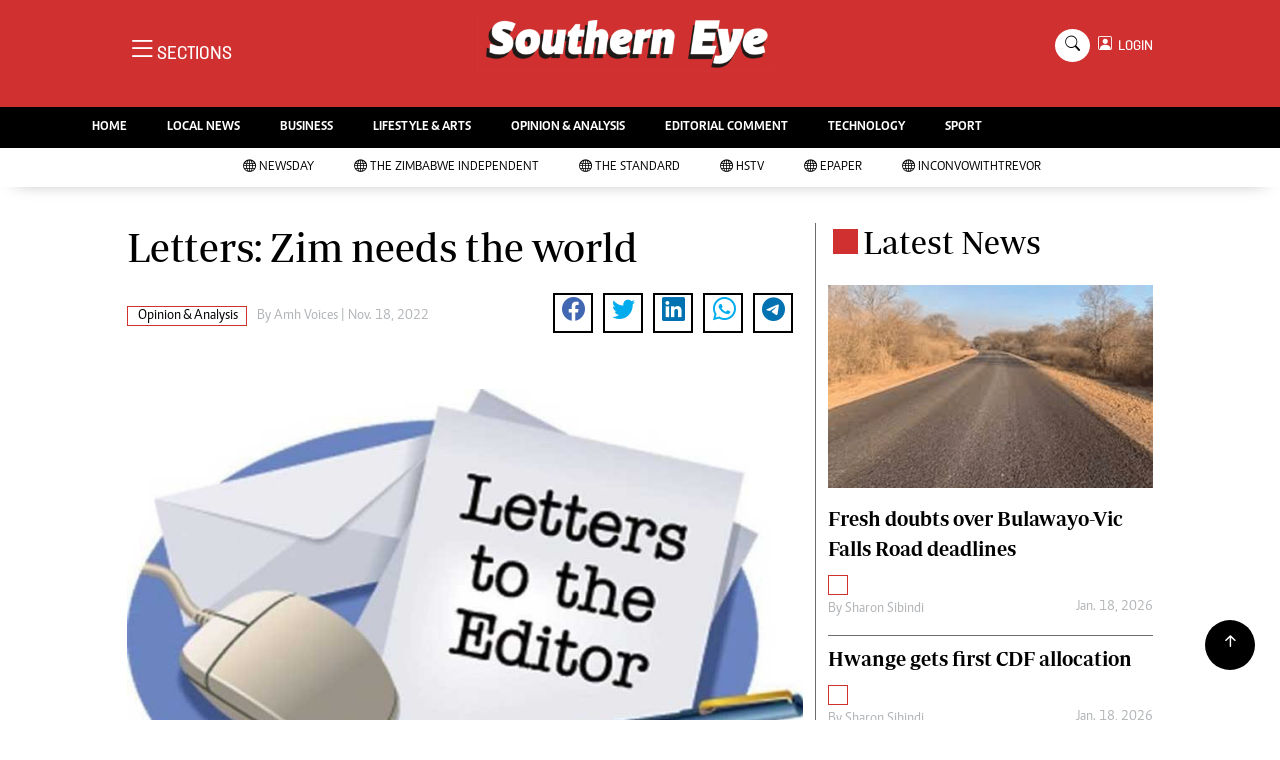

--- FILE ---
content_type: text/html; charset=UTF-8
request_url: http://southerneye.co.zw/opinion-analysis/article/200003715/letters-zim-needs-the-world
body_size: 16595
content:
<!DOCTYPE html>
<html lang="en">
<head>
<meta charset="utf-8">
<title>  Letters: Zim needs the world - The Southern Eye
  </title>
<meta content="width=device-width, initial-scale=1.0" name="viewport">
<meta name="theme-color" content="#d03030">
<meta name="developer:name" content="Omari Erick">
<meta name="developer:email" content="omarica2006@gmail.com">
<meta name="developer:phone" content="+254728283148">
<meta name="robots" content="index,follow" />
<meta name="copyright" content="The Southern Eye" />
<link rel="canonical" href="https://www.newsday.co.zw/southerneye/opinion-analysis/article/200003715/letters-zim-needs-the-world"/>

<link rel="amphtml" href="https://www.newsday.co.zw/southerneye/amp/opinion-analysis/article/200003715/letters-zim-needs-the-world"/>
<meta name="keywords" content="President Emmerson Mnangagwa;Robert Mugabe;Zanu PF;Human rights violations" />
<meta name="author" content="Amh Voices "/>
<meta name="description" content="President Emmerson Mnangagwa has opened a  new chapter, Zimbabweans should give him a chance." />
<link rel="image_src" href="https://cdn.thestandard.co.zw/images/newsday/uploads/2022/11/UzjcaYipGF1e31qXzRSNMt6tOQTWXsEkMvFNzPpc.jpg">
<meta name="twitter:card" content="summary_large_image" />
<meta name="twitter:site" content="@sotherneyeZim" />
<meta name="twitter:creator" content="@southerneyeZim" />
<meta property="twitter:title" content="Letters: Zim needs the world" />
<meta property="twitter:description" content="Letters: Zim needs the world" />
<meta property="twitter:url" content="https://www.newsday.co.zw/southerneye/opinion-analysis/article/200003715/letters-zim-needs-the-world" />
<meta property="twitter:image" content="https://cdn.thestandard.co.zw/images/newsday/uploads/2022/11/UzjcaYipGF1e31qXzRSNMt6tOQTWXsEkMvFNzPpc.jpg" />
<meta property="og:type" content="website" />
<meta property="fb:app_id" content="2455582164830848" />
<meta property="og:title" content="Letters: Zim needs the world" />
<meta property="og:description" content="Letters: Zim needs the world" />
<meta property="og:site_name" content="Southern Eye" />
<meta property="og:url" content="https://www.newsday.co.zw/southerneye/opinion-analysis/article/200003715/letters-zim-needs-the-world">
<meta property="og:image" content="https://cdn.thestandard.co.zw/images/newsday/uploads/2022/11/UzjcaYipGF1e31qXzRSNMt6tOQTWXsEkMvFNzPpc.jpg" />
<meta property="og:image:secure_url" content="https://cdn.thestandard.co.zw/images/newsday/uploads/2022/11/UzjcaYipGF1e31qXzRSNMt6tOQTWXsEkMvFNzPpc.jpg" />
<script type="application/ld+json">
{
    "@context": "http://schema.org",
    "@type": "NewsArticle",
	"@id":"https://www.newsday.co.zw/southerneye/opinion-analysis/article/200003715/letters-zim-needs-the-world",
    "mainEntityOfPage":"https://www.newsday.co.zw/southerneye/opinion-analysis/article/200003715/letters-zim-needs-the-world",
    "headline": "Letters: Zim needs the world",
	"publisher":{"name":"Southern Eye","url":"https://www.newsday.co.zw/southerneye/","logo":{"@type":"ImageObject","url":"http://southerneye.co.zw/assets/images/logo.png","width":190,"height":60},"sameAs":["https://www.facebook.com/southerneyeZim/","https://twitter.com/southerneyeZim?lang=en"],"@type":"Organization","@context":"http://schema.org"},
    "image": {
        "@type": "ImageObject",
        "url": "https://cdn.thestandard.co.zw/images/newsday/uploads/2022/11/UzjcaYipGF1e31qXzRSNMt6tOQTWXsEkMvFNzPpc.jpg",
        "height": 240,
        "width": 320
    },
    "datePublished": "Nov. 18, 2022",
    "dateModified": "Nov. 18, 2022",
    "author": {
        "@type": "Person",
        "name": "Amh Voices ",
        "url":"http://southerneye.co.zw/author/5369/amh-voices"
    },
    "description": "President Emmerson Mnangagwa has opened a  new chapter, Zimbabweans should give him a chance."
}

    </script>

    <script type="application/ld+json">
        {
            "@context": "http://schema.org",
            "@type": "BreadcrumbList",
            "itemListElement": [{
                "@type": "ListItem",
                "position": 1,
                "name": "Home",
                "item": "https://www.newsday.co.zw/southerneye"
            }, {
                "@type": "ListItem",
                "position": 2,
                "name": "Opinion & Analysis",
                "item": "http://southerneye.co.zw/category/9/opinion-analysis"
            }, {
                "@type": "ListItem",
                "position": 3,
                "name": "Letters: Zim needs the world",
                "item": "https://www.newsday.co.zw/southerneye/opinion-analysis/article/200003715/letters-zim-needs-the-world"
            }]
        }
    </script>

<link href="http://southerneye.co.zw/assets/images/seye.jpg" rel="icon">
<link href="https://cdn.jsdelivr.net/npm/bootstrap-icons@1.4.1/font/bootstrap-icons.css" rel="stylesheet">
<!--<link href="http://southerneye.co.zw/assets/css/owl.carousel.min.css" rel="stylesheet">
<link href="http://southerneye.co.zw/assets/css/owl.theme.default.min.css" rel="stylesheet">!-->
<link href="http://southerneye.co.zw/assets/css/bootstrap.min.css" rel="stylesheet">
<link href="http://southerneye.co.zw/assets/css/style.css?v=162" rel="stylesheet">
<script async id="ebx" src="//applets.ebxcdn.com/ebx.js"></script>

 <!-- Google Tag Manager -->
<script>(function(w,d,s,l,i){w[l]=w[l]||[];w[l].push({'gtm.start':
new Date().getTime(),event:'gtm.js'});var f=d.getElementsByTagName(s)[0],
j=d.createElement(s),dl=l!='dataLayer'?'&l='+l:'';j.async=true;j.src=
'https://www.googletagmanager.com/gtm.js?id='+i+dl;f.parentNode.insertBefore(j,f);
})(window,document,'script','dataLayer','GTM-PSM2T3V');</script>
<!-- End Google Tag Manager -->


<!-- Google tag (gtag.js) -->
<script async src="https://www.googletagmanager.com/gtag/js?id=G-4NLQ9GNSG1">
</script>
<script>
  window.dataLayer = window.dataLayer || [];
  function gtag(){dataLayer.push(arguments);}
  gtag('js', new Date());

  gtag('config', 'G-4NLQ9GNSG1');
</script>

<script async src="https://securepubads.g.doubleclick.net/tag/js/gpt.js"></script>
<script>
  window.googletag = window.googletag || {cmd: []};
  googletag.cmd.push(function() {
      googletag.enableServices();
  });
</script>
  
<!--
<script async src="https://pagead2.googlesyndication.com/pagead/js/adsbygoogle.js?client=ca-pub-5185228015030174"
     crossorigin="anonymous"></script>!-->
<style type="text/css">
.border-bottom-thick{
  border-bottom: 4px solid #000!important;
}
</style>
<style type="text/css">
		.navbar .megamenu{ padding: 1rem; }
		@media  all and (min-width: 992px) {
			.navbar .has-megamenu{position:static!important;}
			.navbar .megamenu{left:0; right:0; width:100%; margin-top:0;  }
			
		}	
	 
		@media(max-width: 991px){
			.navbar.fixed-top .navbar-collapse, .navbar.sticky-top .navbar-collapse{
				overflow-y: auto;
				max-height: 90vh;
				margin-top:10px;
			}
		}
	 
    .fader{
      -webkit-mask-image: linear-gradient(to bottom, black 50%, transparent 100%);
  mask-image: linear-gradient(to bottom, black 50%, transparent 100%);
  height:  100px;
  width: 100%;
     }

     body{
   padding:0!important;
   background:#FFF!important;
 }
 .sticky-top{
   background:#FFF;
 }
	</style>

<script async src="https://securepubads.g.doubleclick.net/tag/js/gpt.js"></script>
<script>
  window.googletag = window.googletag || {cmd: []};
  </script>

  
  
<script>
   
  googletag.cmd.push(function() {

    
    googletag.defineSlot('/13427547/N-ARTICLE-1', [[728,90],[728,90]], 'div-gpt-ad-1661246079529-0').addService(googletag.pubads());
    googletag.defineSlot('/13427547/N-ARTICLE-2', [[300, 250],[300,600]], 'div-gpt-ad-1661246137862-0').addService(googletag.pubads());
    googletag.defineSlot('/13427547/N-ARTICLE-3', [[300, 250],[728,90]], 'div-gpt-ad-1661246195455-0').addService(googletag.pubads());
    googletag.defineSlot('/13427547/N-ARTICLE-4', [[300,250],[728,90]] ,'div-gpt-ad-1661246237662-0').addService(googletag.pubads());
    googletag.defineSlot('/13427547/N-ARTICLE-5', [[300, 250],[728,90]] ,'div-gpt-ad-1661246424409-0').addService(googletag.pubads());
    googletag.defineSlot('/13427547/N-ARTICLE-6', [[300, 250],[728,90]] ,'div-gpt-ad-1661246464747-0').addService(googletag.pubads());
     
    googletag.defineSlot('/3407884/Ureka_Supply_newsday.co.zw_Catfish_1x1_220424', [1, 1], 'div-gpt-ad-1713779707842-0').addService(googletag.pubads());
	googletag.defineSlot('/3407884/Ureka_Supply_newsday.co.zw_InFlowMB_1x1_220424', [1, 1], 'div-gpt-ad-1713779325254-0').addService(googletag.pubads());
	//googletag.defineSlot('/3407884/Ureka_Supply_newsday.co.zw_Interstitial_1x1_220424', [1, 1], 'div-gpt-ad-1713780082855-0').addService(googletag.pubads());
	googletag.defineSlot('/3407884/Ureka_Supply_newsday.co.zw_InpageMB_1x1_220424', [1, 1], 'div-gpt-ad-1713779579013-0').addService(googletag.pubads());
    googletag.pubads().enableSingleRequest();
    googletag.enableServices();
  });
  </script>
<script>
  window.googletag = window.googletag || {cmd: []};
  googletag.cmd.push(function() {
    googletag.defineSlot('/3407884/Ureka_Supply_newsday.co.zw_Outstream_1x1_280324', [1, 1], 'div-gpt-ad-1711626451117-0').addService(googletag.pubads());
    googletag.pubads().enableSingleRequest();
    googletag.enableServices();
  });
</script>


      
  <script>
 var anchorSlot =googletag.cmd.push(function() {
    googletag.defineOutOfPageSlot('/13427547/N-ANCHOR', googletag.enums.OutOfPageFormat.BOTTOM_ANCHOR).addService(googletag.pubads());
    googletag.pubads().enableSingleRequest();
    googletag.enableServices();
  });
</script>

 <script async src=https://cdn.afp.ai/ssp/sdk.js></script> 
  </head>
  <body>

 <!-- Google Tag Manager (noscript) -->
<noscript><iframe src="https://www.googletagmanager.com/ns.html?id=GTM-PSM2T3V"
height="0" width="0" style="display:none;visibility:hidden"></iframe></noscript>
<!-- End Google Tag Manager (noscript) -->


<!-- Topbar Start -->
<div class="px-5 d-none d-lg-block">
      <div class="row gx-0">
        <div class="col-lg-8 mb-2 mb-lg-0">
          <div id="myNav" class="overlay overflow-scroll">
            <a href="javascript:void(0)" class="closebtn" onclick="closeNav()">&times;</a>
            <div class="overlay-content">
              <div class="container">
                <div class="row">
                  <div class="col-12 col-md-3 boda-right">
                    <div class=" top-styling boda-bottom pt-3">
                      <img src="http://southerneye.co.zw/assets/images/logo.png" class="logo-style"> 
                      
                   <p>
                   AMH is an independent media house free from political ties or outside influence.
We have four newspapers: The Zimbabwe Independent, a business weekly published every Friday, The Standard, a weekly published every Sunday, and Southern and NewsDay, our daily newspapers. Each has an online edition.
    </p>
                      
                    </div>
                    <div class=" top-styling mt-2 boda-bottom mt-3">
                      <ul class="list-style-none">
                      <li><strong>Marketing</strong></li>
                      <li>Digital Marketing Manager:  tmutambara@alphamedia.co.zw</li>

                      <li>Tel: (04) 771722/3</li>

                      <li><strong>Online Advertising</strong></li>
                      <li>Digital@alphamedia.co.zw</li>

                      <li><strong>Web Development</strong></li>
                      <li>jmanyenyere@alphamedia.co.zw</li>
                      </ul>
                    </div>
                  </div>
                  <div class="col-12 col-md-9">
               


                    <div class="text-standard brands  mb-3 mt-3">NEWS & CURRENT AFFAIRS</div>
                    <div class="row">
                      <div class="col-12 col-md-4 boda-right">
                       
                        <ul class="justify-content-left  list-style-none   boda-bottom   row px-0">

                             
                           <li class="nav-item">
                            <a class="nav-link text-white" href="http://southerneye.co.zw/category/2/news">
                              <i class="bi bi-chevron-right"></i>News</a>
                          </li>
                          
                           <li class="nav-item">
                            <a class="nav-link text-white" href="http://southerneye.co.zw/category/3/politics">
                              <i class="bi bi-chevron-right"></i>Politics</a>
                          </li>
                          
                           <li class="nav-item">
                            <a class="nav-link text-white" href="http://southerneye.co.zw/category/6/entertainment">
                              <i class="bi bi-chevron-right"></i>Entertainment</a>
                          </li>
                          
                           <li class="nav-item">
                            <a class="nav-link text-white" href="http://southerneye.co.zw/category/39/courts">
                              <i class="bi bi-chevron-right"></i>Courts</a>
                          </li>
                          
                           <li class="nav-item">
                            <a class="nav-link text-white" href="http://southerneye.co.zw/category/40/local">
                              <i class="bi bi-chevron-right"></i>Local</a>
                          </li>
                          
                           <li class="nav-item">
                            <a class="nav-link text-white" href="http://southerneye.co.zw/category/42/crime">
                              <i class="bi bi-chevron-right"></i>Crime</a>
                          </li>
                          
                           <li class="nav-item">
                            <a class="nav-link text-white" href="http://southerneye.co.zw/category/86/government">
                              <i class="bi bi-chevron-right"></i>Government</a>
                          </li>
                          
                           <li class="nav-item">
                            <a class="nav-link text-white" href="http://southerneye.co.zw/category/87/football">
                              <i class="bi bi-chevron-right"></i>Football</a>
                          </li>
                          
                           <li class="nav-item">
                            <a class="nav-link text-white" href="http://southerneye.co.zw/category/88/tennis">
                              <i class="bi bi-chevron-right"></i>Tennis</a>
                          </li>
                          
                           <li class="nav-item">
                            <a class="nav-link text-white" href="http://southerneye.co.zw/category/89/rugby">
                              <i class="bi bi-chevron-right"></i>Rugby</a>
                          </li>
                          
                         

                        </ul>



                        <ul class="justify-content-left  list-style-none  boda-bottom      row px-0">

                             
                           <li class="nav-item">
                            <a class="nav-link text-white" href="http://southerneye.co.zw/category/90/cricket">
                              <i class="bi bi-chevron-right"></i>Cricket</a>
                          </li>
                          
                           <li class="nav-item">
                            <a class="nav-link text-white" href="http://southerneye.co.zw/category/91/swimming">
                              <i class="bi bi-chevron-right"></i>Swimming</a>
                          </li>
                          
                           <li class="nav-item">
                            <a class="nav-link text-white" href="http://southerneye.co.zw/category/92/motor-racing">
                              <i class="bi bi-chevron-right"></i>Motor Racing</a>
                          </li>
                          
                           <li class="nav-item">
                            <a class="nav-link text-white" href="http://southerneye.co.zw/category/93/other-sport">
                              <i class="bi bi-chevron-right"></i>Other Sport</a>
                          </li>
                          
                           <li class="nav-item">
                            <a class="nav-link text-white" href="http://southerneye.co.zw/category/94/markets">
                              <i class="bi bi-chevron-right"></i>Markets</a>
                          </li>
                          
                           <li class="nav-item">
                            <a class="nav-link text-white" href="http://southerneye.co.zw/category/95/economy">
                              <i class="bi bi-chevron-right"></i>Economy</a>
                          </li>
                          
                           <li class="nav-item">
                            <a class="nav-link text-white" href="http://southerneye.co.zw/category/98/health">
                              <i class="bi bi-chevron-right"></i>Health</a>
                          </li>
                          
                           <li class="nav-item">
                            <a class="nav-link text-white" href="http://southerneye.co.zw/category/106/multimedia">
                              <i class="bi bi-chevron-right"></i>Multimedia</a>
                          </li>
                          
                           <li class="nav-item">
                            <a class="nav-link text-white" href="http://southerneye.co.zw/category/170/editorial-comment">
                              <i class="bi bi-chevron-right"></i>Editorial Comment</a>
                          </li>
                          
                           <li class="nav-item">
                            <a class="nav-link text-white" href="http://southerneye.co.zw/category/258/elections-2013">
                              <i class="bi bi-chevron-right"></i>Elections 2013</a>
                          </li>
                          
                         

                        </ul>





                      </div>
                      <div class="col-12 col-md-4">
                         
                        <ul class="justify-content-left list-style-none boda-bottom row px-0">
                                                    
                           <li class="nav-item">
                            <a class="nav-link text-white" href="http://southerneye.co.zw/category/1216/life-style">
                              <i class="bi bi-chevron-right"></i>Life & Style</a>
                          </li>
                          
                           <li class="nav-item">
                            <a class="nav-link text-white" href="http://southerneye.co.zw/category/1217/business">
                              <i class="bi bi-chevron-right"></i>Business</a>
                          </li>
                          
                           <li class="nav-item">
                            <a class="nav-link text-white" href="http://southerneye.co.zw/category/1218/sport">
                              <i class="bi bi-chevron-right"></i>Sport</a>
                          </li>
                          
                           <li class="nav-item">
                            <a class="nav-link text-white" href="http://southerneye.co.zw/category/3647/mandela-the-life">
                              <i class="bi bi-chevron-right"></i>Mandela-The Life</a>
                          </li>
                          
                           <li class="nav-item">
                            <a class="nav-link text-white" href="http://southerneye.co.zw/category/3939/christmas-2013">
                              <i class="bi bi-chevron-right"></i>Christmas 2013</a>
                          </li>
                          
                           <li class="nav-item">
                            <a class="nav-link text-white" href="http://southerneye.co.zw/category/4395/southern-voices">
                              <i class="bi bi-chevron-right"></i>Southern Voices</a>
                          </li>
                          
                           <li class="nav-item">
                            <a class="nav-link text-white" href="http://southerneye.co.zw/category/5537/boxing">
                              <i class="bi bi-chevron-right"></i>Boxing</a>
                          </li>
                          
                           <li class="nav-item">
                            <a class="nav-link text-white" href="http://southerneye.co.zw/category/5538/athletics">
                              <i class="bi bi-chevron-right"></i>Athletics</a>
                          </li>
                          
                           <li class="nav-item">
                            <a class="nav-link text-white" href="http://southerneye.co.zw/category/5539/golf">
                              <i class="bi bi-chevron-right"></i>Golf</a>
                          </li>
                          
                           <li class="nav-item">
                            <a class="nav-link text-white" href="http://southerneye.co.zw/category/5540/basketball">
                              <i class="bi bi-chevron-right"></i>Basketball</a>
                          </li>
                          
                        </ul>

                        
                        <ul class="justify-content-left  list-style-none   boda-bottom   row px-0">

                             
                           <li class="nav-item">
                            <a class="nav-link text-white" href="http://southerneye.co.zw/category/5541/volleyball">
                              <i class="bi bi-chevron-right"></i>Volleyball</a>
                          </li>
                          
                           <li class="nav-item">
                            <a class="nav-link text-white" href="http://southerneye.co.zw/category/5876/netball">
                              <i class="bi bi-chevron-right"></i>Netball</a>
                          </li>
                          
                           <li class="nav-item">
                            <a class="nav-link text-white" href="http://southerneye.co.zw/category/5931/hockey">
                              <i class="bi bi-chevron-right"></i>Hockey</a>
                          </li>
                          
                           <li class="nav-item">
                            <a class="nav-link text-white" href="http://southerneye.co.zw/category/6762/zimbabwe-34">
                              <i class="bi bi-chevron-right"></i>Zimbabwe 34</a>
                          </li>
                          
                           <li class="nav-item">
                            <a class="nav-link text-white" href="http://southerneye.co.zw/category/7575/accidents">
                              <i class="bi bi-chevron-right"></i>Accidents</a>
                          </li>
                          
                           <li class="nav-item">
                            <a class="nav-link text-white" href="http://southerneye.co.zw/category/7855/bulawayo-at-120">
                              <i class="bi bi-chevron-right"></i>Bulawayo @ 120</a>
                          </li>
                          
                           <li class="nav-item">
                            <a class="nav-link text-white" href="http://southerneye.co.zw/category/8179/fifa2014-world-cup">
                              <i class="bi bi-chevron-right"></i>Fifa2014 World Cup</a>
                          </li>
                          
                           <li class="nav-item">
                            <a class="nav-link text-white" href="http://southerneye.co.zw/category/17635/home">
                              <i class="bi bi-chevron-right"></i>Home</a>
                          </li>
                          
                           <li class="nav-item">
                            <a class="nav-link text-white" href="http://southerneye.co.zw/category/19206/world-news">
                              <i class="bi bi-chevron-right"></i>World News</a>
                          </li>
                          
                           <li class="nav-item">
                            <a class="nav-link text-white" href="http://southerneye.co.zw/category/21957/matabeleland-north">
                              <i class="bi bi-chevron-right"></i>Matabeleland North</a>
                          </li>
                          
                         

                        </ul>
                     
                      </div>
                      <div class="col-12 col-md-4 boda-left">
                       
                      <div class="row">
                        <ul class="justify-content-left  list-style-none boda-bottom row px-0">
                                                   
                           <li class="nav-item">
                            <a class="nav-link text-white" href="http://southerneye.co.zw/category/22098/education">
                              <i class="bi bi-chevron-right"></i>Education</a>
                          </li>
                          
                           <li class="nav-item">
                            <a class="nav-link text-white" href="http://southerneye.co.zw/category/22100/handball">
                              <i class="bi bi-chevron-right"></i>Handball</a>
                          </li>
                          
                           <li class="nav-item">
                            <a class="nav-link text-white" href="http://southerneye.co.zw/category/22101/chess">
                              <i class="bi bi-chevron-right"></i>Chess</a>
                          </li>
                          
                           <li class="nav-item">
                            <a class="nav-link text-white" href="http://southerneye.co.zw/category/22102/karate">
                              <i class="bi bi-chevron-right"></i>Karate</a>
                          </li>
                          
                           <li class="nav-item">
                            <a class="nav-link text-white" href="http://southerneye.co.zw/category/22103/agriculture">
                              <i class="bi bi-chevron-right"></i>Agriculture</a>
                          </li>
                          
                           <li class="nav-item">
                            <a class="nav-link text-white" href="http://southerneye.co.zw/category/22116/featured">
                              <i class="bi bi-chevron-right"></i>Featured</a>
                          </li>
                          
                           <li class="nav-item">
                            <a class="nav-link text-white" href="http://southerneye.co.zw/category/22117/cartoons">
                              <i class="bi bi-chevron-right"></i>Cartoons</a>
                          </li>
                          
                           <li class="nav-item">
                            <a class="nav-link text-white" href="http://southerneye.co.zw/category/22118/picture-gallery">
                              <i class="bi bi-chevron-right"></i>Picture Gallery</a>
                          </li>
                          
                           <li class="nav-item">
                            <a class="nav-link text-white" href="http://southerneye.co.zw/category/23462/opinion-amp-analysis">
                              <i class="bi bi-chevron-right"></i>Opinion &amp; Analysis</a>
                          </li>
                          
                           <li class="nav-item">
                            <a class="nav-link text-white" href="http://southerneye.co.zw/category/357850/contact-us">
                              <i class="bi bi-chevron-right"></i>Contact Us</a>
                          </li>
                          
                        </ul>
                         
                        <ul class="justify-content-left list-style-none   row px-0">
                                                   
                           <li class="nav-item">
                            <a class="nav-link text-white" href="http://southerneye.co.zw/category/358257/about-us">
                              <i class="bi bi-chevron-right"></i>About us</a>
                          </li>
                          
                           <li class="nav-item">
                            <a class="nav-link text-white" href="http://southerneye.co.zw/category/358493/advertising">
                              <i class="bi bi-chevron-right"></i>Advertising</a>
                          </li>
                          
                           <li class="nav-item">
                            <a class="nav-link text-white" href="http://southerneye.co.zw/category/358640/terms-and-conditions">
                              <i class="bi bi-chevron-right"></i>Terms and Conditions</a>
                          </li>
                          
                           <li class="nav-item">
                            <a class="nav-link text-white" href="http://southerneye.co.zw/category/358646/privacy-policy">
                              <i class="bi bi-chevron-right"></i>Privacy Policy</a>
                          </li>
                          
                           <li class="nav-item">
                            <a class="nav-link text-white" href="http://southerneye.co.zw/category/3096224744078436/local-news">
                              <i class="bi bi-chevron-right"></i>Local News</a>
                          </li>
                          
                           <li class="nav-item">
                            <a class="nav-link text-white" href="http://southerneye.co.zw/category/3096224744078437/technology">
                              <i class="bi bi-chevron-right"></i>Technology</a>
                          </li>
                          
                           <li class="nav-item">
                            <a class="nav-link text-white" href="http://southerneye.co.zw/category/3096224744078438/international">
                              <i class="bi bi-chevron-right"></i>International</a>
                          </li>
                          
                           <li class="nav-item">
                            <a class="nav-link text-white" href="http://southerneye.co.zw/category/3096224744078439/editorial-comment">
                              <i class="bi bi-chevron-right"></i>Editorial Comment</a>
                          </li>
                          
                        </ul>

                        </div>


                      </div>


 



                    </div>






 


 



                    </div>














                     <div class="row boda-top">
                       
                       
                    </div>
                  </div>
                   
                     


      
                </div>
              </div>
            </div>
          </div>
          <div class="d-flex text-white top-article" style="font-size:15px;padding-left: 10px;cursor:pointer" onclick="openNav()">
          </div>
        </div>
      </div>
    </div>

<!-- Topbar End -->
 <div id="main">
      <!-- Navbar & Carousel Start -->







      <div class="skycraper col" style="position:absolute;top:4px;z-index:0!important;left:0">
    <div class="sticky-top" style="position:fixed;top:4px;z-index:0!important;left:0"> 
      
  </div>
  </div>










      <section class="ftco-section" style="z-index:2!important;position:relative;">
        <div class="container" style="background: #d03030 !important">
          <div class="row justify-content-between">
            <div class="col-md-12 order-md-last">
              <div class="row">
                 <div class="col-md-4 desktop-only align-items-center">
                  <button class="openbtn open-display" onclick="openNav()">
                    <i class="bi bi-list hum-style"></i>
                    <span class="section-style">SECTIONS</span>
                  </button>
                </div>
                <div class="col-10 col-md-4 pt-2 desktop-only">
                  <a class="navbar-brand" href="http://southerneye.co.zw">
                    <img src="http://southerneye.co.zw/assets/images/logo.png" class="w-100"> 
                  </a>
                </div>
                <div class="col-10 col-md-6 pt-2 mobile-only">
                  <a class="navbar-brand" href="http://southerneye.co.zw">
                     <img src="http://southerneye.co.zw/assets/images/logo.png" class="w-100 pt-3"> 
                  </a>
                </div>
                <div class="col-2 col-md-6 mobile-only" style="padding:3px">
                  <button class="navbar-toggler" type="button" data-bs-toggle="collapse" data-bs-target="#main_nav" data-bs-target="#navbarNav" aria-controls="navbarNav" aria-expanded="false" aria-label="Toggle navigation">
                    <i class="f-12 bi bi-list"></i>
                  </button>
                </div>
                          
                <div class="col-md-4 d-md-flex justify-content-end desktop-only   align-self-center">
                  <div class="search"></div>
                  <form action="#" class="searchform order-lg-last">
                    <div class="form-group d-flex justify-content-end align-items-baseline">
                      <div class="box" id="search">
                        <input type="text" placeholder="Type to search" class="search-box">
                        <span class="mx-2" onclick="closeSearch()" style="cursor: pointer;">x</span>
                      </div>
                      <a href="http://southerneye.co.zw/search"
                      <span class=" search bi bi-search mx-2" onclick="openSearch1()" style="cursor: pointer;"></span>
</a>
                      
                    
                    <div class="dopdown1">
                      <a href="http://southerneye.co.zw/sso" class="dopbtn bi bi-person-square d-flex login"> &nbsp;&nbsp;LOGIN</a>
                     
                    </div>
                    

                  </form>
                </div>
              </div>
               <div class="row bg-newsday-dark mx-0">
                  <div class="d-flex  align-items-center justify-content-between login-border-bottom">
                    <div class="col-md-6 mobile-only">
                    </div>
                    <div class="col-md-6 mobile-only d-none">
                      
                   
                    
                    <div class="dopdown1 pt-2">
                      <a href="http://southerneye.co.zw/sso" class="dopbtn bi bi-person-square d-flex login"> &nbsp;&nbsp;LOGIN</a>
                     
                    </div>
                    
                    </div>
                  </div>
                </div>   
            </div>
          </div>
        </div>
       
      </section>
      <section> 
         <nav class="navbar navbar-expand-lg navbar-light  p-0 bg-dark"  style="z-index:3">
          <div class="align-items-baseline">
            <div class="ftco-navbar-light collapse bg-dark navbar-collapse" id="main_nav">
              <div class="row bg-dark mx-0">
                <ul class="navbar-nav drop-menu desktop-only justify-content-end bg-dark">
                  <li class="nav-item menu-mobile-border desktop-only">
                    <a href="http://southerneye.co.zw" class="nav-link desgin text-white ">
                      <i class="bi bi-chevron-right"></i>HOME </a>
                  </li>
                  <li class="nav-item menu-mobile-border desktop-only">
                    <a href="http://southerneye.co.zw/category/40/local-news" class="nav-link nairobian desgin text-white ">
                      <i class="bi bi-chevron-right"></i>LOCAL NEWS</a>
                  </li>
                  <li class="nav-item menu-mobile-border desktop-only">
                    <a href="http://southerneye.co.zw/category/4/business-digest" class="nav-link nairobian desgin text-white ">
                      <i class="bi bi-chevron-right"></i>BUSINESS</a>
                  </li>


                  <li class="nav-item menu-mobile-border desktop-only">
                    <a href="http://southerneye.co.zw/category/6/lifestyle-and-arts" class="nav-link nairobian desgin text-white">
                      <i class="bi bi-chevron-right"></i>LIFESTYLE & ARTS</a>
                  </li>

                  <li class="nav-item menu-mobile-border desktop-only">
                    <a href="http://southerneye.co.zw/category/10/opinion-and-analysis" class="nav-link desgin  text-white">
                      <i class="bi bi-chevron-right"></i>OPINION & ANALYSIS</a>
                  </li>

                  <li class="nav-item menu-mobile-border desktop-only">
                    <a href="http://southerneye.co.zw/category/170/editorial-comment" class="nav-link nairobian desgin  text-white">
                      <i class="bi bi-chevron-right"></i>EDITORIAL COMMENT</a>
                  </li>
                  
                 
                  <li class="nav-item menu-mobile-border desktop-only">
                    <a href="http://southerneye.co.zw/category/9/technology" class="nav-link nairobian desgin text-white">
                      <i class="bi bi-chevron-right"></i>TECHNOLOGY</a>
                  </li>

 
                  <li class="nav-item menu-mobile-border desktop-only">
                    <a href="http://southerneye.co.zw/category/5/sport" class="nav-link nairobian desgin text-white">
                      <i class="bi bi-chevron-right"></i>SPORT</a>
                  </li>
                </ul>
                
                <div class="row mx-0 my-4 px-4 d-md-none mobile-only ">

                
                
                    <div class="dopdown pt-0 pb-3">
                      <a href="http://southerneye.co.zw/sso" class="dopbtn bi bi-person-square d-flex login text-white"> &nbsp;&nbsp;LOGIN</a>
                     
                    </div>
                    
                    
                   <form class="d-flex">
                  <input class="form-control me-2" type="search" placeholder="Search" aria-label="Search">
                  <button class="btn btn-dark" type="submit">Search</button>
                </form>
                </div>
                  <div class="col p-0">
                  <ul class=" navbar-nav drop-menu">
                    
                  <li class="nav-item menu-mobile-border mobile-only">
                    <a href="http://southerneye.co.zw" class="nav-link nairobian desgin text-white ">
                      <i class="bi bi-chevron-right"></i>HOME</a>
                  </li>
                  <li class="nav-item menu-mobile-border mobile-only">
                    <a href="http://southerneye.co.zw/category/40/local-news" class="nav-link nairobian desgin text-white ">
                      <i class="bi bi-chevron-right"></i>LOCAL NEWS</a>
                  </li>
                  <li class="nav-item menu-mobile-border mobile-only">
                    <a href="http://southerneye.co.zw/category/4/business-digest" class="nav-link nairobian desgin text-white ">
                      <i class="bi bi-chevron-right"></i>BUSINESS</a>
                  </li>


                  <li class="nav-item menu-mobile-border mobile-only">
                    <a href="http://southerneye.co.zw/category/6/lifestyle-and-arts" class="nav-link nairobian desgin text-white">
                      <i class="bi bi-chevron-right"></i>LIFESTYLE & ARTS</a>
                  </li>

                
                  </ul>
                </div>
                <div class="col">
                  <ul class="navbar-nav  drop-menu">
                     
                  <li class="nav-item menu-mobile-border mobile-only">
                    <a href="http://southerneye.co.zw/category/10/opinion-and-analysis" class="nav-link desgin  text-white">
                      <i class="bi bi-chevron-right"></i>OPINION & ANALYSIS</a>
                  </li>

                  <li class="nav-item menu-mobile-border mobile-only">
                    <a href="http://southerneye.co.zw/category/170/editorial-comment" class="nav-link nairobian desgin  text-white">
                      <i class="bi bi-chevron-right"></i>EDITORIAL COMMENT</a>
                  </li>
                  
                 
                  <li class="nav-item menu-mobile-border mobile-only">
                    <a href="http://southerneye.co.zw/category/9/technology" class="nav-link nairobian desgin text-white">
                      <i class="bi bi-chevron-right"></i>TECHNOLOGY</a>
                  </li>

 
                  <li class="nav-item menu-mobile-border mobile-only">
                    <a href="http://southerneye.co.zw/category/5/sport" class="nav-link nairobian desgin text-white">
                      <i class="bi bi-chevron-right"></i>SPORT</a>
                  </li>
                  <li class="nav-item menu-mobile-border mobile-only">
                    <a href="https://convowithtrevor.com/" class="nav-link nairobian desgin text-white">
                      <i class="bi bi-chevron-right"></i>InConvoWithTrevor</a>
                  </li>
                  </ul>
                </div>



              </div>
            </div>
          </div>
        </nav>



        <nav class="navbar navbar-expand-lg navbar-light navborder-live p-0 ">
          <div class="container-fluid align-items-baseline p-0">
            <div class="ftco-navbar-light justify-content-center collapse navbar-collapse" id="main_nav">
              <div class="row">
                <ul class=" navbar-nav drop-menu">
                  
                <li class="nav-item menu-mobile-border">
                    <a href="https://newsday.co.zw/" class="nav-link desgin nav-live text-dark">
                      <i class="bi bi-globe"></i>
                      <span class="live-style-eve"></span>NewsDay</a>
                  </li>
                  <li class="nav-item menu-mobile-border">
                    <a href="https://newsday.co.zw/theindependent" class="nav-link desgin nav-live text-dark">
                      <i class="bi bi-globe"></i>
                      <span class="live-style-eve"></span>The Zimbabwe Independent</a>
                  </li>
                  <li class="nav-item menu-mobile-border">
                    <a href="https://newsday.co.zw/thestandard" class="nav-link desgin nav-live text-dark">
                      <i class="bi bi-globe"></i>
                      <span class="live-style-eve"></span>The Standard</a>
                  </li>
                   
                  <li class="nav-item menu-mobile-border">
                    <a href="https://newsday.co.zw/hstv" class="nav-link desgin nav-live text-dark">
                      <i class="bi bi-globe"></i>
                      <span class="live-style-eve"></span>HSTV</a>
                  </li>

                  <li class="nav-item menu-mobile-border">
                    <a href="https://epaper.newsday.co.zw" class="nav-link desgin nav-live text-dark">
                      <i class="bi bi-globe"></i>
                      <span class="live-style-eve"></span>Epaper</a>
                  </li>		  
				   <li class="nav-item menu-mobile-border">
                    <a href="https://convowithtrevor.com/" class="nav-link desgin nav-live text-dark">
                      <i class="bi bi-globe"></i>
                      <span class="live-style-eve"></span>InConvoWithTrevor</a>
                  </li>
                </ul>
              </div>
            </div>
          </div>
        </nav>
      </section>







      <div class="skycraper col" style="position:absolute;top:4px;z-index:0!important;right:0">
    <div class="sticky-top" style="position:fixed;top:4px;z-index:0!important;right:0"> 
     
   
  </div>
  </div>













    </div>
<div id="fb-root"></div>
<script async defer crossorigin="anonymous" src="https://connect.facebook.net/en_GB/sdk.js#xfbml=1&version=v19.0&appId=2455582164830848" nonce="NTTYTfFb"></script>
<section class="section-phase pt-3 pb-3">
  <div class="container">
<!-- /3407884/Ureka_Supply_newsday.co.zw_Catfish_1x1_220424 -->

<div id='div-gpt-ad-1713779707842-0'>

<script>

googletag.cmd.push(function() { googletag.display('div-gpt-ad-1713779707842-0'); });

</script>

</div>
<!-- /3407884/Ureka_Supply_newsday.co.zw_InFlowMB_1x1_220424 -->

<div id='div-gpt-ad-1713779325254-0'>

<script>

googletag.cmd.push(function() { googletag.display('div-gpt-ad-1713779325254-0'); });

</script>

</div>
<!-- /3407884/Ureka_Supply_newsday.co.zw_Interstitial_1x1_220424 -->
<!--
<div id='div-gpt-ad-1713780082855-0'>

<script>

googletag.cmd.push(function() { googletag.display('div-gpt-ad-1713780082855-0'); });

</script>
</div>-->
<!-- /3407884/Ureka_Supply_newsday.co.zw_InpageMB_1x1_220424 -->

<div id='div-gpt-ad-1713779579013-0'>

<script>

googletag.cmd.push(function() { googletag.display('div-gpt-ad-1713779579013-0'); });

</script>

</div>
  
  <!-- /13427547/N-ARICLE-1 -->
<div id='div-gpt-ad-1661246079529-0' class="ad">
  <script>
    googletag.cmd.push(function() { googletag.display('div-gpt-ad-1661246079529-0'); });
  </script>
</div>

<!-- /3407884/Ureka_Supply_newsday.co.zw_Outstream_1x1_280324 -->
<div id='div-gpt-ad-1711626451117-0'>
  <script>
    googletag.cmd.push(function() { googletag.display('div-gpt-ad-1711626451117-0'); });
  </script>
</div>

    <div class="row" style="z-index: 1; 
     background: #fff;">  
      <div class="col-12 col-md-8">
        <div class="mb-4">
        
          <h1>Letters: Zim needs the world</h1>
            
          
          <div class="row justify-content-between align-items-baseline">
             <div class="col-12 col-md-6">
                <div class="d-flex align-items-baseline">
                <a href="http://southerneye.co.zw/category/9/opinion-analysis"><div class="Category">Opinion & Analysis</div></a>
                   <small class="text-muted byline-margin"> By <a class="text-muted" href="http://southerneye.co.zw/author/5369/amh-voices">Amh Voices</a>  | Nov. 18, 2022</small>
                </div>
             </div>
             <div class="col-12 col-md-6">
                <div class="d-flex pb-4 share-social mb-2">
                <a href="https://www.facebook.com/sharer.php?u=https://www.newsday.co.zw/southerneye/opinion-analysis/article/200003715/letters-zim-needs-the-world"
                    <i class="bi bi-facebook social-icon-top facebook"></i>
</a>
                    <a href="https://twitter.com/share?url=https://www.newsday.co.zw/southerneye/opinion-analysis/article/200003715/letters-zim-needs-the-world&hashtags=&text=Letters: Zim needs the world"
                    <i class="bi bi-twitter social-icon-top twitter"></i>
                      </a>
                      <a href="https://www.linkedin.com/shareArticle?url=https://www.newsday.co.zw/southerneye/opinion-analysis/article/200003715/letters-zim-needs-the-world&amp;title=Letters: Zim needs the world&amp;summary=President Emmerson Mnangagwa has opened a  new chapter, Zimbabweans should give him a chance.&amp;source=The Southern Eye"
                    <i class="bi bi-linkedin social-icon-top linkedin"></i>
                     </a>
                    <!--<i class="bi bi-youtube social-icon-top youtube"></i>!-->
                    <a href="whatsapp://send?text=Letters: Zim needs the world–https://www.newsday.co.zw/southerneye/opinion-analysis/article/200003715/letters-zim-needs-the-world&amp;utm-source=whatsapp&amp;utm-medium=share&amp;utm-campaign=Letters: Zim needs the world"
                    <i class="bi bi-whatsapp social-icon-top twitter"></i>
</a>
                    <a href="https://telegram.me/share/url?url=https://www.newsday.co.zw/southerneye/opinion-analysis/article/200003715/letters-zim-needs-the-world&hashtags=&text=Letters: Zim needs the world"
                    <i class="bi bi-telegram social-icon-top linkedin"></i>
</a>
                    
                    
                </div>
             </div>
          </div>
          
         </div>

         <div class="content-body">
      

                   
         
         <img data-src="https://cdn.thestandard.co.zw/images/newsday/uploads/2022/11/UzjcaYipGF1e31qXzRSNMt6tOQTWXsEkMvFNzPpc.jpg"    width="800" height="500"  class="w-100 style-image-article lazily">
         <div class="mb-3 top-article boda-bottom caption-style">
                     Letters to the Editor
                   </div> 
      
           
         
         <p class='paragraph-style'>DWELLING on the past cannot help us build a better future.</p>
<p class='paragraph-style'>I believe all that the late former President Robert Mugabe said or did was only meant to prolong his stay in office.</p><p><div id='div-gpt-ad-1661246195455-0' class='ad'><script>googletag.cmd.push(function() { googletag.display('div-gpt-ad-1661246195455-0'); });</script></div></p>
<p class='paragraph-style'>Evidently, of the 37 years he ruled, his legacy remains controversial.</p>
<p class='paragraph-style'>President Emmerson Mnangagwa has opened a&nbsp; new chapter, Zimbabweans should give him a chance.</p>
<p class='paragraph-style'>Japan was left in ruins after it was nuclear-bombed in 1945, but are they not a good trading and progressive partner with the First World? They have picked up the pieces and taken their country forward.</p><p><div id='div-gpt-ad-1661246237662-0' class='ad'><script>googletag.cmd.push(function() { googletag.display('div-gpt-ad-1661246237662-0'); });</script></div></p>
<p class='paragraph-style'>Likewise, Zimbabweans should unite and fight for a common cause, with the opposition parties included.</p>
<p class='paragraph-style'>We need to dump the Mugabeism attitude and embrace everyone, shun the we-can- do-it-alone mentality.</p>
<p class='paragraph-style'>&nbsp;We need to understand that we need help as a country. This warped mentality that we can do it alone is what got Zimbabwe in the mess it is in right now.</p><ul class="list-group border-thick px-0  pb-2 my-4"><div class="brand-title d-flex mt-3 mb-3 col-md-12"><span class="bg-latest"></span><h3><span class="links text-dark">Keep Reading</span></h3></div><li class="list-group-item list-group-item-action f-600"><i class="bi bi-chevron-right"></i> <a class="" href="https://www.newsday.co.zw//article/9657/corruption-watch-get-scared-2023-is-coming">Corruption Watch: Get scared, 2023 is coming</a></li><li class="list-group-item list-group-item-action f-600"><i class="bi bi-chevron-right"></i> <a class="" href="https://www.newsday.co.zw//article/12262/corruption-watch-get-scared-2023-is-coming">Corruption Watch: Get scared, 2023 is coming</a></li><li class="list-group-item list-group-item-action f-600"><i class="bi bi-chevron-right"></i> <a class="" href="https://www.newsday.co.zw//article/16969/letters-ensuring-africas-food-security-through-availability-of-quality-seeds">Letters: Ensuring Africa’s  food security through availability of quality seeds</a></li><li class="list-group-item list-group-item-action f-600"><i class="bi bi-chevron-right"></i> <a class="" href="https://www.newsday.co.zw//article/16990/is-militarys-involvement-in-politics-compatible-with-democracy">Is military's involvement in  politics compatible with democracy?</a></li></ul>
<p class='paragraph-style'>We need to wake up and realise that Zimbabwe is just another country in a world of over 200 nations looking for investment. Being arrogant and stubborn will take us back to the stone age era.</p><p><div id='div-gpt-ad-1661246424409-0' class='ad'><script>googletag.cmd.push(function() { googletag.display('div-gpt-ad-1661246424409-0'); });</script></div></p>
<p class='paragraph-style'>The world doesn&rsquo;t need Zimbabwe, but Zimbabwe needs the world.</p>
<p class='paragraph-style'>There is nothing wrong with Britain giving us loans or even ideas on how best to fight corruption.</p>
<p class='paragraph-style'>If we do not get the loans, how do we solve the cash crisis?</p>
<p class='paragraph-style'>The biggest problem that we now have is this Zanu PF mentality that anything from the West is genuine. -&nbsp;<strong>Alfred Tamirai&nbsp;</strong></p>

<p class='paragraph-style'><strong>Police must restore order during festive season</strong></p>
<p class='paragraph-style'>&nbsp;</p>
<p class='paragraph-style'>WITH the Christmas holiday season upon us and with schools set to close soon, there is need for caution on the roads.</p>
<p class='paragraph-style'>Our roads are in a terrible state, meaning drivers and pedestrians should always be on the alert to minimise road carnage.</p>
<p class='paragraph-style'>Law enforcement agencies should be deployed strategically, not as bribe seekers, but rather to inspect vehicles and ensure that they are roadworthy and drivers are properly licensed.</p>
<p class='paragraph-style'>More often than not, vehicles that are not roadworthy are found on the country&rsquo;s roads, raising suspicion that motorists would have bribed their way past police checkpoints.</p>
<p class='paragraph-style'>If the scourge of road traffic accidents is to be ended, there is need for the removal of all defective vehicles from the roads, while unlicensed drivers deserve to be locked up.</p>
<p class='paragraph-style'>Drivers also need to understand that there is no need to drive while they are tired and instead should ensure that they are well rested before taking to the wheel.</p>
<p class='paragraph-style'>Public service vehicles should also be scrutinised very carefully, as a fair number of accidents involving such vehicles contribute to the high number of fatalities on the country&rsquo;s roads.</p>
<p class='paragraph-style'>The holiday season means there will be more traffic and thus the need for continued vigilance.</p>
<p class='paragraph-style'>The main cause of road traffic accidents is human error, meaning there is need to ensure that this is reduced by all means necessary.</p>
<p class='paragraph-style'>If human error is eradicated, the number of accidents will certainly fall and this is where law enforcement agents come in.</p>
<p class='paragraph-style'>As we begin December, we hope you are all mindful of the importance of observing road rules and driving safely. -&nbsp;<strong>Matthew Rera&nbsp;</strong></p>

<p class='paragraph-style'><strong>Zanu PF must dump old practices</strong></p>
<p class='paragraph-style'>&nbsp;</p>
<p class='paragraph-style'>ZANU PF should depart from its previous flawed practices and adopt international best practices in the selection of its second secretaries.</p>
<p class='paragraph-style'>The candidate(s) for first secretary should announce their running mates or preferred second secretaries before they are endorsed or elected as the party&rsquo;s first secretary. They need not bring in their deputies via the back door.</p>
<p class='paragraph-style'>This way, congress votes for the first secretary, and, indeed, his two deputies, in an informed manner.</p>
<p class='paragraph-style'>This process also promotes a culture of transparency and evidence-based organisational development.</p>
<p class='paragraph-style'>It dissuades nepotism, tribalism, regionalism and even cynicism, when for the latter; vice-presidents are chosen for their lack of competency and thus perceived a negligible threat to the top dog, in the event the top cadre fails to deliver.</p>
<p class='paragraph-style'>The size of the politburo needs to be reduced to 20, and should consist of the party&rsquo;s 10 provincial chairpersons, women and youth league heads, two vice-presidents, party president, secretary for administration, political commissar, party chairperson and two other nominees the president and first secretary invites.</p>
<p class='paragraph-style'>From that list, it is a no-brainer that a nine-member standing committee of the politburo will exclude the 10 provincial chairpersons and one presidential appointee.</p>
<p class='paragraph-style'>When the size of the population or party membership is taken into account, Zanu PF party organs such as the central committee and congress are hugely bloated.</p>
<p class='paragraph-style'>It is time they were trimmed.</p>
<p class='paragraph-style'>The next congress should see delegates trimmed to 500 or less, if indeed this is a new era of prudence and increased productivity. -&nbsp;<strong>Norest Dafi</strong></p>

<p class='paragraph-style'>IN response to Alarm as armed robberies shoot up, KASI CLEVER says: The country has been badly managed such that criminals end up committing crimes willy-nilly.&nbsp;</p>
<p class='paragraph-style'>BEKEZELA DLODLO says: Zanu PF created all these criminals because of its bad leadership and policies. Most of those criminals are connected to the ruling party and they &nbsp;use it as their shield. There is no rule of law in the country, imagine how the machete gangs are now terrorising citizens.</p>

<p class='paragraph-style'>IN response to Chamisa rips into ED, WAMANXULUMA MBUYAZI &nbsp;says: Human rights violations are not only incarceration of opposition activists, but also the failure to provide a good health system, a working infrastructure, reformation of politics and freedom of expression.</p>
<p class='paragraph-style'>PAUL MLAMBO says: I thought the real opposition would have pushed Zanu PF out of power within the first 10 years of its formation, but have realised that the opposition is also part of the problem. As long as they can&rsquo;t outsmart Zanu PF, to me they are not the solution but part of the problem.</p>
<p class='paragraph-style'>RINDAI SHAMVA says: But team Zanu PF buffles me a lot. They were even told by their friend Rwanda President Paul Kagame that before they go out to convince the international community, they should first make amends with their own people which is the opposition. Discuss and agree with the right people, not those Political Actors Dialogue copycats masquerading as genuine opposition. They must talk to real opposition and make sure they speak the same language on national issues with them on the international stage without prejudice because the international community knows who the real opposition is and they know them very well. But Zanu PF tries to bribe its way up, which is impossible.</p>
<p class='paragraph-style'>MOYO OSAMA says: Little did Zanu PF know that by inviting the Commonwealth team to Zimbabwe, it was shooting itself in the foot. God knows how to expose crooks.</p></p>

        
    
     <h4><span   class="links text-dark sub-title">Related Topics</span></h4>
<div class="row mx-0 mb-4">
<span class="keywords">
                <a href="http://southerneye.co.zw/topic/president-emmerson-mnangagwa">  President Emmerson Mnangagwa</a>
</span>
 <span class="keywords">
                <a href="http://southerneye.co.zw/topic/robert-mugabe">  Robert Mugabe</a>
</span>
 <span class="keywords">
                <a href="http://southerneye.co.zw/topic/zanu-pf">  Zanu PF</a>
</span>
 <span class="keywords">
                <a href="http://southerneye.co.zw/topic/human-rights-violations">  Human Rights Violations</a>
</span>
 </div>

              </div>
              
<div class="row ">
                 <div class=" sub-title bg-share1 share-style px-2">
                    Share this article on social
                  </div>
                  <div class="col-12 col-md-6">
                <div class="d-flex pb-4 share-social-bottom mb-2">
                <a href="https://www.facebook.com/sharer.php?u=https://www.newsday.co.zw/southerneye/opinion-analysis/article/200003715/letters-zim-needs-the-world"
                    <i class="bi bi-facebook social-icon-top facebook"></i>
</a>
                    <a href="https://twitter.com/share?url=https://www.newsday.co.zw/southerneye/opinion-analysis/article/200003715/letters-zim-needs-the-world&hashtags=&text=Letters: Zim needs the world"
                    <i class="bi bi-twitter social-icon-top twitter"></i>
                      </a>
                      <a href="https://www.linkedin.com/shareArticle?url=https://www.newsday.co.zw/southerneye/opinion-analysis/article/200003715/letters-zim-needs-the-world&amp;title=Letters: Zim needs the world&amp;summary=President Emmerson Mnangagwa has opened a  new chapter, Zimbabweans should give him a chance.&amp;source=The Southern Eye"
                    <i class="bi bi-linkedin social-icon-top linkedin"></i>
                     </a>
                   <!-- <i class="bi bi-youtube social-icon-top youtube"></i>!-->
                    <a href="whatsapp://send?text=Letters: Zim needs the world–https://www.newsday.co.zw/southerneye/opinion-analysis/article/200003715/letters-zim-needs-the-world&amp;utm-source=whatsapp&amp;utm-medium=share&amp;utm-campaign=Letters: Zim needs the world"
                    <i class="bi bi-whatsapp social-icon-top twitter"></i>
</a>
                    <a href="https://telegram.me/share/url?url=https://www.newsday.co.zw/southerneye/opinion-analysis/article/200003715/letters-zim-needs-the-world&hashtags=&text=Letters: Zim needs the world"
                    <i class="bi bi-telegram social-icon-top linkedin"></i>
</a>
                    
                    
                </div>
             </div>
              </div>

 <div class="mt-2">
 
<div class="fb-comments" data-href="https://www.newsday.co.zw/southerneye/opinion-analysis/article/200003715/letters-zim-needs-the-world" data-width="100%" data-numposts="10"></div>

<!--
              <div id="disqus_thread"></div>
<script>
    
    var disqus_config = function () {
    this.page.url ="https://www.newsday.co.zw/southerneye/opinion-analysis/article/200003715/letters-zim-needs-the-world";   
    this.page.identifier = 200003715
    };
    
    (function() {  
    var d = document, s = d.createElement('script');
    s.src = 'https://newsday-co-zw.disqus.com/embed.js';
    s.setAttribute('data-timestamp', +new Date());
    (d.head || d.body).appendChild(s);
    })();
</script>
<noscript>Please enable JavaScript to view the <a href="https://disqus.com/?ref_noscript">comments powered by Disqus.</a></noscript>

!-->





<script async src="https://pagead2.googlesyndication.com/pagead/js/adsbygoogle.js?client=ca-pub-5185228015030174"
     crossorigin="anonymous"></script>
<ins class="adsbygoogle"
     style="display:block"
     data-ad-format="autorelaxed"
     data-ad-client="ca-pub-5185228015030174"
     data-ad-slot="1660755087"></ins>
<script>
     (adsbygoogle = window.adsbygoogle || []).push({});
</script>





              <!--
              <section class="bg-right-grey border-thick">
                <div class="container">
                   <div class="brand-title d-flex py-3 col-md-12 boda-bottom">
                   <span class="bg-latest"></span>
                   <h3><a href="#" class="links text-dark">Similar Articles</a></h3>
                </div>
                  <div class="row">
                    <div class="col-md-12">
                      <div class="featured-carousel owl-carousel">

                                              <div class="item">
                          <div class="work-wrap d-md-flex">
                            <div class="img order-md-last"> 
                              
                            <a class="text-dark" href="https://www.newsday.co.zw//article/200037325/mental-health-stress-induced-oral-health-problems">
          <img alt="Mental health: Stress-induced oral health problems" data-src="https://cdn.thestandard.co.zw/images/southerneye/uploads/2025/01/gfp8kaAopXQLm8t7ov3UWlJyT8YfYNPMszqSCPbE.jpg"    class="w-100 pt-3 px-3 style-image h-100 lazily">
</a>
                           
                          
                          </div>
                            <div class="text text-left text-lg-right p-4 px-xl-5 d-flex align-items-center">
                              <div class="desc w-100">
                                 
                              <a class="text-dark" href="https://www.newsday.co.zw//article/200037325/mental-health-stress-induced-oral-health-problems"> 
                    <div class="sub-title mb-2">
                     Mental health: Stress-induced oral health problems
                    </div>
                        </a> 
                                    <div class="mb-3 pt-2 top-article">
                                     If you notice any signs of infection, such as increased redness, swelling or discharge.
                                    </div>
                                    <a href="http://southerneye.co.zw/category/9/opinion-analysis"><div class="Category"></div></a>
                                    <div class="row align-items-center">
                                      <div class="col-8 col-md-8">
                                        <small class="text-muted">By <a class="text-muted" href="http://southerneye.co.zw/author/7030/patience-matambo">Patience Matambo</a> </small>
                                      </div>
                                    <div class="col-4 col-md-4">
                                      <small class="text-muted float-right">Jan. 24, 2025</small>
                                    </div>
                                    </div>
                                 
                              </div>
                            </div>
                          </div>
                        </div>

                                                <div class="item">
                          <div class="work-wrap d-md-flex">
                            <div class="img order-md-last"> 
                              
                            <a class="text-dark" href="https://www.newsday.co.zw//article/204/how-billy-markus-invented-dogecoin">
          <img alt="How Billy Markus invented Dogecoin" data-src="https://cdn.thestandard.co.zw/southerneye/uploads/2022/01/dogcoin.png"    class="w-100 pt-3 px-3 style-image h-100 lazily">
</a>
                           
                          
                          </div>
                            <div class="text text-left text-lg-right p-4 px-xl-5 d-flex align-items-center">
                              <div class="desc w-100">
                                 
                              <a class="text-dark" href="https://www.newsday.co.zw//article/204/how-billy-markus-invented-dogecoin"> 
                    <div class="sub-title mb-2">
                     How Billy Markus invented Dogecoin
                    </div>
                        </a> 
                                    <div class="mb-3 pt-2 top-article">
                                     <p>If you know anything at all about cryptocurrencies, you can’t have failed to notice their dramatic increase in value of late. Of course, the original of these cryptos is Bitcoin and this is still the one that steals the headlines and sets the standards. Wherever Bitcoin may go, the anticipation is that this is where [&hellip;]</p>

                                    </div>
                                    <a href="http://southerneye.co.zw/category/9/opinion-amp-analysis"><div class="Category"></div></a>
                                    <div class="row align-items-center">
                                      <div class="col-8 col-md-8">
                                        <small class="text-muted">By <a class="text-muted" href="http://southerneye.co.zw/author/5/the-standard">The Standard</a> </small>
                                      </div>
                                    <div class="col-4 col-md-4">
                                      <small class="text-muted float-right">Jan. 19, 2022</small>
                                    </div>
                                    </div>
                                 
                              </div>
                            </div>
                          </div>
                        </div>

                                                <div class="item">
                          <div class="work-wrap d-md-flex">
                            <div class="img order-md-last"> 
                              
                            <a class="text-dark" href="https://www.newsday.co.zw//article/269/mark-zuckerberg-approved-project-pushing-pro-facebook-stories-into-users-news-feeds-report">
          <img alt="Mark Zuckerberg approved project pushing pro-Facebook stories into users’ news feeds, report" data-src="https://cdn.thestandard.co.zw/southerneye/uploads/2021/09/Mark-Zuckerberg.jpg"    class="w-100 pt-3 px-3 style-image h-100 lazily">
</a>
                           
                          
                          </div>
                            <div class="text text-left text-lg-right p-4 px-xl-5 d-flex align-items-center">
                              <div class="desc w-100">
                                 
                              <a class="text-dark" href="https://www.newsday.co.zw//article/269/mark-zuckerberg-approved-project-pushing-pro-facebook-stories-into-users-news-feeds-report"> 
                    <div class="sub-title mb-2">
                     Mark Zuckerberg approved project pushing pro-Facebook stories into users’ news feeds, report
                    </div>
                        </a> 
                                    <div class="mb-3 pt-2 top-article">
                                     <p>[ad_1] Facebook CEO Mark Zuckerberg personally approved an internal effort to push positive stories about the besieged company via users’ News Feeds, The New York Times reported on Tuesday. In January, executives proposed an initiative, code-named “Project Amplify,” to tweak users’ feeds and run ads to show more pro-Facebook news stories and highlight more posts written by [&hellip;]</p>

                                    </div>
                                    <a href="http://southerneye.co.zw/category/9/opinion-amp-analysis"><div class="Category"></div></a>
                                    <div class="row align-items-center">
                                      <div class="col-8 col-md-8">
                                        <small class="text-muted">By <a class="text-muted" href="http://southerneye.co.zw/author/5/the-standard">The Standard</a> </small>
                                      </div>
                                    <div class="col-4 col-md-4">
                                      <small class="text-muted float-right">Sep. 27, 2021</small>
                                    </div>
                                    </div>
                                 
                              </div>
                            </div>
                          </div>
                        </div>

                                                <div class="item">
                          <div class="work-wrap d-md-flex">
                            <div class="img order-md-last"> 
                              
                            <a class="text-dark" href="https://www.newsday.co.zw//article/360/liquid-joins-forces-with-google-for-congolese-adventure">
          <img alt="Liquid joins forces with Google for Congolese adventure" data-src="https://cdn.thestandard.co.zw/southerneye/uploads/2021/09/medium_2021-07-05-73a87faebc.jpeg"    class="w-100 pt-3 px-3 style-image h-100 lazily">
</a>
                           
                          
                          </div>
                            <div class="text text-left text-lg-right p-4 px-xl-5 d-flex align-items-center">
                              <div class="desc w-100">
                                 
                              <a class="text-dark" href="https://www.newsday.co.zw//article/360/liquid-joins-forces-with-google-for-congolese-adventure"> 
                    <div class="sub-title mb-2">
                     Liquid joins forces with Google for Congolese adventure
                    </div>
                        </a> 
                                    <div class="mb-3 pt-2 top-article">
                                     <p>[ad_1] Liquid Intelligent Technologies (Liquid) has partnered Google to connect the cities of Brazzaville, in the Congo, and Kinshasa, in the Democratic Republic of Congo (DRC), with high-speed internet via a technology that uses beams of light. The novel idea, code-named Project Taara, and handled by with Alphabet X (formerly Google X) in partnership with Liquied, will result [&hellip;]</p>

                                    </div>
                                    <a href="http://southerneye.co.zw/category/9/opinion-amp-analysis"><div class="Category"></div></a>
                                    <div class="row align-items-center">
                                      <div class="col-8 col-md-8">
                                        <small class="text-muted">By <a class="text-muted" href="http://southerneye.co.zw/author/5/the-standard">The Standard</a> </small>
                                      </div>
                                    <div class="col-4 col-md-4">
                                      <small class="text-muted float-right">Sep. 22, 2021</small>
                                    </div>
                                    </div>
                                 
                              </div>
                            </div>
                          </div>
                        </div>

                        
                        

                      </div>
                    </div>
                  </div>
                </div>
              </section>!-->
              </div>
			  </div>


      <div class="col-12 col-md-4  boda-left">
        <div class="sticky-top ">
        <div class="brand-title d-flex mb-3 col-md-12">
              <span class="bg-latest"></span>
              <h2><a href="#" class="links text-dark">Latest News</a></h2>
            </div>


 
   
                    <div class="boda-bottom">
        <a class="text-dark" href="https://www.newsday.co.zw//article/200050631/fresh-doubts-over-bulawayo-vic-falls-road-deadlines">
          <img alt="Fresh doubts over Bulawayo-Vic Falls Road deadlines" data-src="https://cdn.thestandard.co.zw/images/southerneye/uploads/2026/01/KpHNUePx53gCeE3L3zMwJFH0UtNcWU687AhCvhe5.gif"  width="800" height="500"  class="w-100 style-image mb-3 lazily">
</a>
           
          <a class="text-dark" href="https://www.newsday.co.zw//article/200050631/fresh-doubts-over-bulawayo-vic-falls-road-deadlines"> 
                    <div class="sub-title mb-2">
                     Fresh doubts over Bulawayo-Vic Falls Road deadlines
                    </div>
                        </a> 
                        <a href="http://southerneye.co.zw/category/40/local"><div class="Category"></div></a>
            <div class="row align-items-center">
              <div class="col-8 col-md-8">
                <small class="text-muted">By <a class="text-muted" href="http://southerneye.co.zw/author/5239/sharon-sibindi">Sharon Sibindi</a> </small>
              </div>
            <div class="col-4 col-md-4">
              <small class="text-muted float-right">Jan. 18, 2026</small>
            </div>
            </div>
        </div>
         
                   
    

        <div class="boda-bottom">
         
        <a class="text-dark" href="https://www.newsday.co.zw//article/200050632/hwange-gets-first-cdf-allocation"> 
                    <div class="sub-title mb-2 pt-2">
                     Hwange gets first CDF allocation
                    </div>
                        </a> 
                        <a href="http://southerneye.co.zw/category/40/local"><div class="Category"></div></a>
            <div class="row align-items-center">
              <div class="col-8 col-md-8">
                <small class="text-muted">By <a class="text-muted" href="http://southerneye.co.zw/author/5239/sharon-sibindi">Sharon Sibindi</a> </small>
              </div>
            <div class="col-4 col-md-4">
              <small class="text-muted float-right">Jan. 18, 2026</small>
            </div>
            </div>
        </div>
                  


        <div class="boda-bottom">
         
        <a class="text-dark" href="https://www.newsday.co.zw//article/200050633/beitbridges-hidden-sex-economy-reflects-broader-national-crisis"> 
                    <div class="sub-title mb-2 pt-2">
                     Beitbridge’s hidden sex economy reflects broader national crisis
                    </div>
                        </a> 
                        <a href="http://southerneye.co.zw/category/40/local"><div class="Category"></div></a>
            <div class="row align-items-center">
              <div class="col-8 col-md-8">
                <small class="text-muted">By <a class="text-muted" href="http://southerneye.co.zw/author/5231/moses-mugugunyeki">Moses Mugugunyeki</a> </small>
              </div>
            <div class="col-4 col-md-4">
              <small class="text-muted float-right">Jan. 18, 2026</small>
            </div>
            </div>
        </div>
                  


        <div class="boda-bottom">
         
        <a class="text-dark" href="https://www.newsday.co.zw//article/200050612/river-valley-nears-completion-of-woodlands-park-drainage-upgrade"> 
                    <div class="sub-title mb-2 pt-2">
                     River Valley nears completion of Woodlands Park drainage upgrade
                    </div>
                        </a> 
                        <a href="http://southerneye.co.zw/category/40/local"><div class="Category"></div></a>
            <div class="row align-items-center">
              <div class="col-8 col-md-8">
                <small class="text-muted">By <a class="text-muted" href="http://southerneye.co.zw/author/5290/staff-reporter">Staff Reporter</a> </small>
              </div>
            <div class="col-4 col-md-4">
              <small class="text-muted float-right">Jan. 17, 2026</small>
            </div>
            </div>
        </div>
                  


        <div class="">
         
        <a class="text-dark" href="https://www.newsday.co.zw//article/200050613/figtree-man-accuses-mother-of-practising-witchcraft"> 
                    <div class="sub-title mb-2 pt-2">
                     Figtree man accuses mother of practising witchcraft
                    </div>
                        </a> 
                        <a href="http://southerneye.co.zw/category/40/local"><div class="Category"></div></a>
            <div class="row align-items-center">
              <div class="col-8 col-md-8">
                <small class="text-muted">By <a class="text-muted" href="http://southerneye.co.zw/author/5247/nizbert-moyo">Nizbert Moyo</a> </small>
              </div>
            <div class="col-4 col-md-4">
              <small class="text-muted float-right">Jan. 17, 2026</small>
            </div>
            </div>
        </div>
                  
  

         
      </div>
      </div>
  <section class="second pt-3 ">
   <div class="container border-thick  pt-3 pb-3">
    <div class="brand-title d-flex mb-3 col-md-12 pl-0">
      <span class="bg-latest"></span>
        <h2>
          <a href="#" class="links text-dark">Recommended Articles</a>
        </h2>
      </div>
    <div class="row">

       
    
        

      <div class="col-12 col-md-3 boda-right">
        <div class="mt-3">
        <a class="text-dark" href="https://www.newsday.co.zw//article/200037325/mental-health-stress-induced-oral-health-problems">
          <img alt="Mental health: Stress-induced oral health problems" data-src="https://cdn.thestandard.co.zw/images/southerneye/uploads/2025/01/gfp8kaAopXQLm8t7ov3UWlJyT8YfYNPMszqSCPbE.jpg" width="800" height="500" class="style-image-two mb-3 lazily">
</a>
          <div class="d-flex align-items-baseline justify-content-between">
            <small class="text-muted">By <a class="text-muted" href="http://southerneye.co.zw/author/7030/patience-matambo">Patience Matambo</a> </small>
             <small class="text-muted">Jan. 24, 2025</small>
          </div>
          <div class="sub-title mt-2"> 
              <a class="text-dark" href="https://www.newsday.co.zw//article/200037325/mental-health-stress-induced-oral-health-problems">Mental health: Stress-induced oral health problems</a></div>  
        </div>
      </div>
 

      <div class="col-12 col-md-3 boda-right">
        <div class="mt-3">
        <a class="text-dark" href="https://www.newsday.co.zw//article/204/how-billy-markus-invented-dogecoin">
          <img alt="How Billy Markus invented Dogecoin" data-src="https://cdn.thestandard.co.zw/southerneye/uploads/2022/01/dogcoin.png" width="800" height="500" class="style-image-two mb-3 lazily">
</a>
          <div class="d-flex align-items-baseline justify-content-between">
            <small class="text-muted">By <a class="text-muted" href="http://southerneye.co.zw/author/5/the-standard">The Standard</a> </small>
             <small class="text-muted">Jan. 19, 2022</small>
          </div>
          <div class="sub-title mt-2"> 
              <a class="text-dark" href="https://www.newsday.co.zw//article/204/how-billy-markus-invented-dogecoin">How Billy Markus invented Dogecoin</a></div>  
        </div>
      </div>
 

      <div class="col-12 col-md-3 boda-right">
        <div class="mt-3">
        <a class="text-dark" href="https://www.newsday.co.zw//article/269/mark-zuckerberg-approved-project-pushing-pro-facebook-stories-into-users-news-feeds-report">
          <img alt="Mark Zuckerberg approved project pushing pro-Facebook stories into users’ news feeds, report" data-src="https://cdn.thestandard.co.zw/southerneye/uploads/2021/09/Mark-Zuckerberg.jpg" width="800" height="500" class="style-image-two mb-3 lazily">
</a>
          <div class="d-flex align-items-baseline justify-content-between">
            <small class="text-muted">By <a class="text-muted" href="http://southerneye.co.zw/author/5/the-standard">The Standard</a> </small>
             <small class="text-muted">Sep. 27, 2021</small>
          </div>
          <div class="sub-title mt-2"> 
              <a class="text-dark" href="https://www.newsday.co.zw//article/269/mark-zuckerberg-approved-project-pushing-pro-facebook-stories-into-users-news-feeds-report">Mark Zuckerberg approved project pushing pro-Facebook stories into users’ news feeds, report</a></div>  
        </div>
      </div>
 

      <div class="col-12 col-md-3 ">
        <div class="mt-3">
        <a class="text-dark" href="https://www.newsday.co.zw//article/360/liquid-joins-forces-with-google-for-congolese-adventure">
          <img alt="Liquid joins forces with Google for Congolese adventure" data-src="https://cdn.thestandard.co.zw/southerneye/uploads/2021/09/medium_2021-07-05-73a87faebc.jpeg" width="800" height="500" class="style-image-two mb-3 lazily">
</a>
          <div class="d-flex align-items-baseline justify-content-between">
            <small class="text-muted">By <a class="text-muted" href="http://southerneye.co.zw/author/5/the-standard">The Standard</a> </small>
             <small class="text-muted">Sep. 22, 2021</small>
          </div>
          <div class="sub-title mt-2"> 
              <a class="text-dark" href="https://www.newsday.co.zw//article/360/liquid-joins-forces-with-google-for-congolese-adventure">Liquid joins forces with Google for Congolese adventure</a></div>  
        </div>
      </div>
            
      
    </div>
   </div>
  </section>

    </div>
</section>
 
<section class="footer  border-thick" style="z-index:2!important;position:relative;background:#FFF;">
   <div class="container pt-3 pb-3">
     <div class="row pb-4">
      
     <div class="col-12 col-md-4">
            <h3>GET OUR NEWSLETTER</h3>
            <p class="w-75">Subscribe to our newsletter and stay updated on the latest developments and special offers!</p>
              
            <a href="http://southerneye.co.zw/subscribe"   class="text-center newslettericon bg-dark text-white border-0 w-75" type="submit">SUBSCRIBE</a>
            
       </div>
        <div class="col-12 col-md-4 margin-moblie boda-left">
            <h3>CONNECT WITH US</h3>
            <div class="d-flex pb-4 mt-4 boda-bottom1 mb-2">
            <a href="https://www.facebook.com/newsdayzim/"> <img data-src="http://southerneye.co.zw/assets/images/fb.png" class="social-icon lazily"></a>
            <a href="https://twitter.com/NewsDayZimbabwe"><img data-src="http://southerneye.co.zw/assets/images/twitter.png" class="social-icon lazily"></a>
           <a href="https://www.instagram.com/newsdayzim/"> <img data-src="http://southerneye.co.zw/assets/images/instagram.png" class="social-icon lazily"></a>
           <a href="https://youtube.com/c/AlphaMediaLive"> <img data-src="http://southerneye.co.zw/assets/images/youtube.png" class="social-icon lazily"></a>
      </div>


      <div class="row">
  <h4>SUPPORT INDEPENDENT JOURNALISM</h4>         
<a href='https://www.paynow.co.zw/Payment/BillPaymentLink/?q=aWQ9MTU0MTEmYW1vdW50PTAuMDAmYW1vdW50X3F1YW50aXR5PTAuMDAmbD0w'

target='_blank'><img src='https://www.paynow.co.zw/Content/Buttons/Medium_buttons/button_donate_medium.png'

    style='border:0' /></a>
    
</div>




</div>

            <div class="col-12 col-md-4 margin-moblie boda-left">
            
             <h3 class="pt-0">OTHER SITES</h3>
            <div class="d-flex pb-4 mt-4 mb-2 align-items-center">
         
            <ul>
            <li><a href="/">NewsDay</a></li>
              <li><a href="/theindependent">The Zimbabwe Independent</a></li>
              <li><a href="/thestandard">The Standard</a></li>
              <li><a href="/southerneye">The Southern Eye</a></li>
              <li><a href="/hstv">HSTV</a></li>
              </ul>
            
            </div>
</div>



      </div>
    </div>
     <div class="container border-thick">
     <div class="row pb-4 mb-3">
       <nav class="navbar navbar-expand-lg navbar-light p-0 ">
          <div class="container-fluid align-items-baseline">
            <div class="ftco-navbar-light collapse navbar-collapse display" id="main-nav">
              <div class="row">
                  <ul class=" navbar-nav">
                  <li class="nav-item "><a href="http://southerneye.co.zw/about-us" class="nav-link grey">About Us</a></li>  
                    <li class="nav-item "><a href="http://southerneye.co.zw/contact-us" class="nav-link grey">Contact Us</a></li>  
                    <li class="nav-item "><a href="http://southerneye.co.zw/advertise" class="nav-link grey">Advertise</a></li>  
                    <li class="nav-item "><a href="http://southerneye.co.zw/subscribe" class="nav-link grey">Subscribe</a></li>  
                    <li class="nav-item "><a href="http://southerneye.co.zw/copyright" class="nav-link grey">Copyright</a></li>  
                    <li class="nav-item "><a href="http://southerneye.co.zw/disclaimer" class="nav-link grey">Disclaimer</a></li>    
                    <li class="nav-item "><a href="http://southerneye.co.zw/privacy-policy" class="nav-link grey">Privacy Policy</a></li>  
                    <li class="nav-item "><a href="http://southerneye.co.zw/terms-and-conditions" class="nav-link grey">Terms & Conditions</a></li>  
                  </ul>
              </div>
            </div>
          </div>
        </nav>
        <img data-src="http://southerneye.co.zw/assets/images/logo.png" class="width pt-4 lazily">
        <p class="nav-link grey pt-4">&copy2026. The Southern Eye. All rights reserved.</p> 
       </div>
       </div>
</section>
</div>
    <!-- JavaScript Libraries -->
    <a href="#" class="back-to-top d-flex align-items-center justify-content-center active"><i class="bi bi-arrow-up-short"></i></a>
    <script src="https://code.jquery.com/jquery-3.4.1.min.js"></script>
    <script async src="https://cdn.jsdelivr.net/npm/bootstrap@5.0.0/dist/js/bootstrap.bundle.min.js"></script>
    <!--<script src="https://cdnjs.cloudflare.com/ajax/libs/jquery.lazyload/1.9.1/jquery.lazyload.min.js"></script>
    !-->
    <!--<script src="http://southerneye.co.zw/assets/js/jquery.min.js"></script>!-->
    <script async src="http://southerneye.co.zw/assets/js/popper.js"></script>
    <script async src="http://southerneye.co.zw/assets/js/owl.carousel.min.js"></script>
    <!--<script src="http://southerneye.co.zw/assets/js/bootstrap.min.js"></script>!-->
    <script async src="http://southerneye.co.zw/assets/js/main.js"></script>

    <!-- The start top header Script -->
    <script>
      function openNav() {
        document.getElementById("myNav").style.height = "100%";
      }

      function closeNav() {
        document.getElementById("myNav").style.height = "0%";
      }
    </script>
    <!-- The end top header Script -->

    <!-- The start dropdown Script -->
    <script type="text/javascript">
      document.addEventListener("DOMContentLoaded", function(){
            /////// Prevent closing from click inside dropdown
            document.querySelectorAll('.dropdown-menu').forEach(function(element){
              element.addEventListener('click', function (e) {
                e.stopPropagation();
              });
            })
        }); 
      // DOMContentLoaded  end
    </script>
    <!-- The end dropdown Script -->
    <script>
      $(function(){
        // $("img.lazy").lazyload();
      });
    </script>
    <script type="text/javascript">
		document.addEventListener("DOMContentLoaded", function(){
			/////// Prevent closing from click inside dropdown
			document.querySelectorAll('.dropdown-menu').forEach(function(element){
				element.addEventListener('click', function (e) {
					e.stopPropagation();
				});
			})
		}); 
		// DOMContentLoaded  end
	</script>
      <!-- The start top header Script -->
    <script>
      function openSearch() {
        document.getElementById("search").style.display = "block";
      }

      function closeSearch() {
        document.getElementById("search").style.display = "none";
      }
    </script>
    

    
    <script>
     
    
     document.addEventListener("DOMContentLoaded", function() {
        let lazyloadImages = document.querySelectorAll("img.lazily");
        let lazyloadThrottleTimeout;

 




        function lazyload() {
          if(lazyloadThrottleTimeout) {
            clearTimeout(lazyloadThrottleTimeout);
          }
          lazyloadThrottleTimeout = setTimeout(function() {
            let scrollTop = window.pageYOffset;
            lazyloadImages.forEach(function(img) {
              if(img.offsetTop < (window.innerHeight + scrollTop)) {
               // img.src = img.dataset.src;

               var image=new Image();
              image.src=img.dataset.src;
             image.onload=function(){
              img.src=img.dataset.src;
             }
              image.onerror=function(){
                img.src="https://www.newsday.co.zw/assets/images/alpha.png";
              }
                  
                img.classList.remove('lazily');
              }
             
            });
            if(lazyloadImages.length == 0) {
               document.removeEventListener("scroll", lazyload);
               window.removeEventListener("resize", lazyload);
               window.removeEventListener("orientationChange", lazyload);
               
            }
          }, 20);
        }
        
	  	lazyload();
      document.addEventListener("scroll", lazyload);
      window.addEventListener("resize", lazyload);
      window.addEventListener("orientationChange", lazyload);
      });
      
    
    </script>

    <script async src="https://platform.twitter.com/widgets.js" charset="utf-8"></script>
<script async src="//www.instagram.com/embed.js"></script>


    <script src="http://southerneye.co.zw/js/enable-push.js?1768915772) }}" defer></script>

  </body>
</html>
     

--- FILE ---
content_type: text/html; charset=utf-8
request_url: https://www.google.com/recaptcha/api2/aframe
body_size: 266
content:
<!DOCTYPE HTML><html><head><meta http-equiv="content-type" content="text/html; charset=UTF-8"></head><body><script nonce="jcgdajI1RfgLYmda-xMlzw">/** Anti-fraud and anti-abuse applications only. See google.com/recaptcha */ try{var clients={'sodar':'https://pagead2.googlesyndication.com/pagead/sodar?'};window.addEventListener("message",function(a){try{if(a.source===window.parent){var b=JSON.parse(a.data);var c=clients[b['id']];if(c){var d=document.createElement('img');d.src=c+b['params']+'&rc='+(localStorage.getItem("rc::a")?sessionStorage.getItem("rc::b"):"");window.document.body.appendChild(d);sessionStorage.setItem("rc::e",parseInt(sessionStorage.getItem("rc::e")||0)+1);localStorage.setItem("rc::h",'1768915777296');}}}catch(b){}});window.parent.postMessage("_grecaptcha_ready", "*");}catch(b){}</script></body></html>